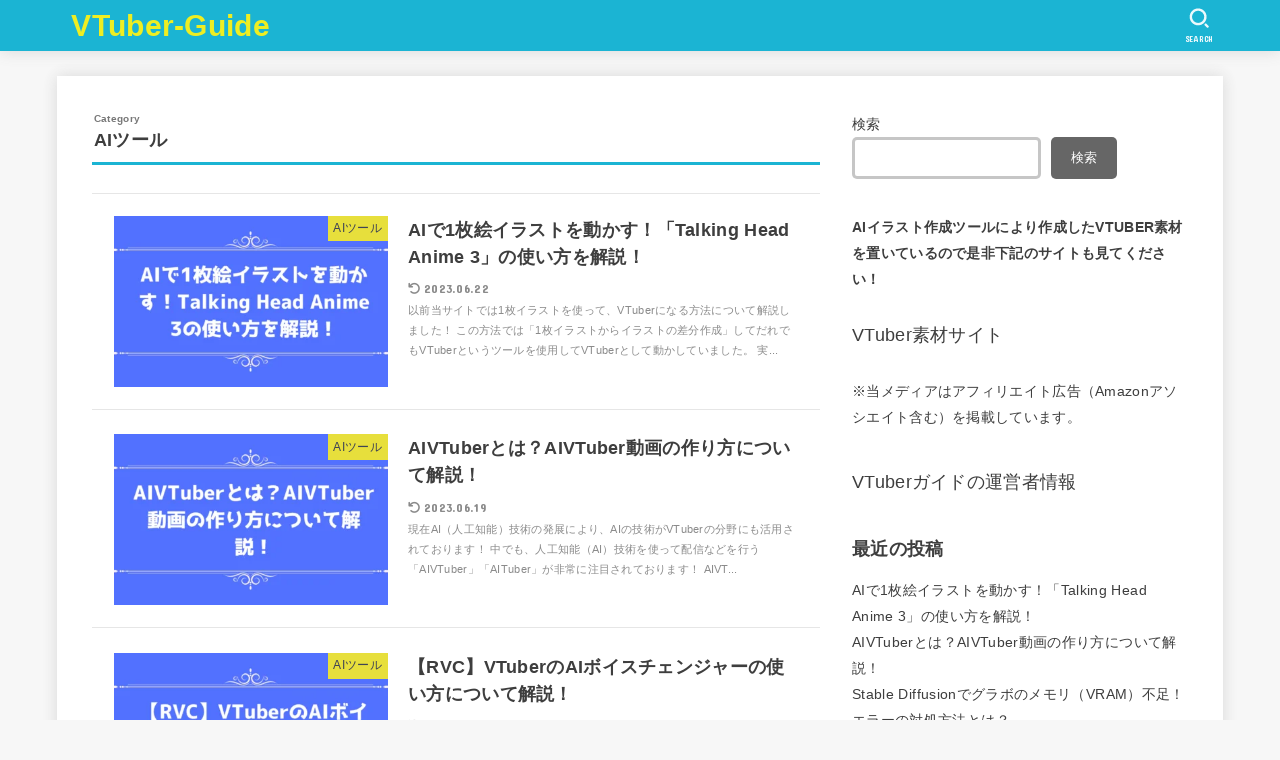

--- FILE ---
content_type: text/html; charset=utf-8
request_url: https://www.google.com/recaptcha/api2/aframe
body_size: 250
content:
<!DOCTYPE HTML><html><head><meta http-equiv="content-type" content="text/html; charset=UTF-8"></head><body><script nonce="-82DbBvrxfT7T_pPPR9_cQ">/** Anti-fraud and anti-abuse applications only. See google.com/recaptcha */ try{var clients={'sodar':'https://pagead2.googlesyndication.com/pagead/sodar?'};window.addEventListener("message",function(a){try{if(a.source===window.parent){var b=JSON.parse(a.data);var c=clients[b['id']];if(c){var d=document.createElement('img');d.src=c+b['params']+'&rc='+(localStorage.getItem("rc::a")?sessionStorage.getItem("rc::b"):"");window.document.body.appendChild(d);sessionStorage.setItem("rc::e",parseInt(sessionStorage.getItem("rc::e")||0)+1);localStorage.setItem("rc::h",'1768569378004');}}}catch(b){}});window.parent.postMessage("_grecaptcha_ready", "*");}catch(b){}</script></body></html>

--- FILE ---
content_type: application/javascript; charset=utf-8
request_url: https://fundingchoicesmessages.google.com/f/AGSKWxW5dJl41CuvwktVN82BV4i829fABzu34oM1MunnulWjPzj-Q5JApnuXIj4sPbJ6Hg5hdDqrZ-QLNrTIx6TNxObc9j7o7W3zP_bnlqhJxSEvXt0j7NmvFkQFbTOVtl41d5L81VU_XvVJZjTmyVRXWVUf0jKmvgYh7R_Jvd93CO62SDZMwnPFDs0e23O6/_/adtimage./generateAds./uploads/xadv_/ads-min./160-600.
body_size: -1290
content:
window['6cb7f4f7-59f5-40d2-ae6d-b1e0c65660e4'] = true;